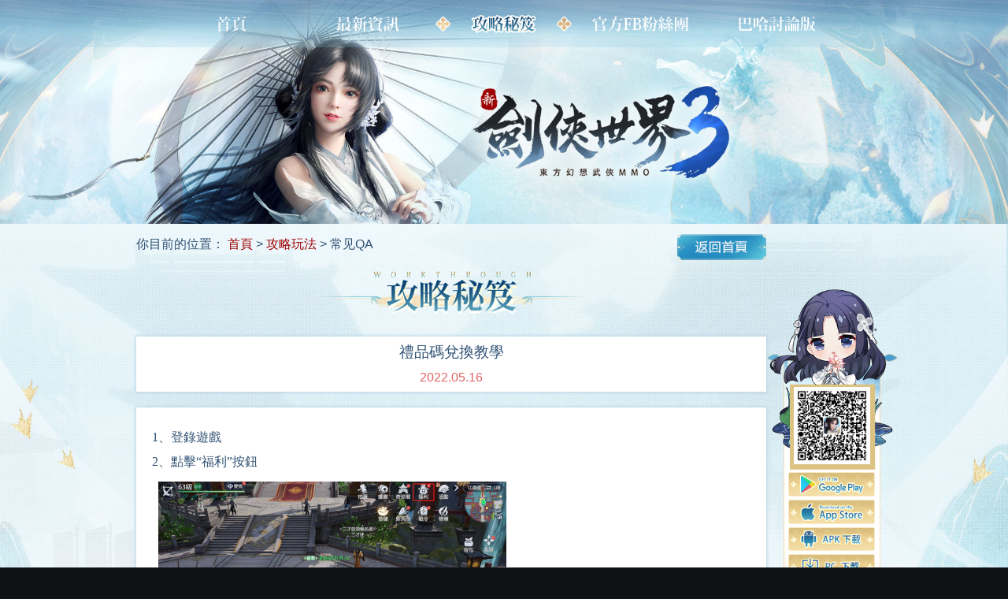

--- FILE ---
content_type: text/html
request_url: https://world3.movergames.com/page/new_49487.html?index=3&type=strategy
body_size: 4113
content:
<!doctype html>

<html>

<head>
  <meta http-equiv=Content-Type content="text/html;charset=utf-8">
  <meta name="viewport"
    content="width=device-width,initial-scale=1,maximum-scale=1,minimum-scale=1,user-scalable=no,viewport-fit=cover" />
  <meta content="telephone=no" name="format-detection" />
  <meta http-equiv="X-UA-Compatible" content="IE=9; IE=EDGE">
          <title>《新劍俠世界3》官方網站丨東方幻想武俠MMO</title>
          <meta name="Description"
            content="劍俠情緣25周年最強大作，楊謹華代言，東方幻想武俠MMO《新劍俠世界3》火熱上線！遊戲繼承宋金大戰、白虎堂等經典玩法，五大門派自由選擇，次世代3D引擎技術，擬真捏臉和時裝定義新自我，創新御鵰輕功，24小時晴雨雪風和晝夜，打造經典劍俠江湖沉澱式鉅作！" />
          <meta name="Keywords" content="MMO；RPG；劍俠；劍俠世界3；劍俠世界；新劍俠世界3；武俠；劍俠情緣；東方；幻想；楊謹華；夢幻新誅仙；秘境傳說；蟻族奇兵；放肆武林；永夜星神；雲山之約；絕世仙王；斗羅大陸：武魂覺醒；斗羅大陸；劍訣天下；極無雙；極無雙2；聖鑰" />
  <link rel="shortcut icon" href="https://restn-download.movergames.com/res_tn/activity/twjxsj/gw/images/favicon.ico"
    type="image/x-icon">
  <link href="https://restn-download.movergames.com/res_tn/activity/twjxsj/gw/css/public.css" rel="stylesheet"
    type="text/css" />
  <link href="https://restn-download.movergames.com/res_tn/activity/twjxsj/gw/css/style.css" rel="stylesheet"
    type="text/css" />
  <script type="text/javascript" src="https://restn-download.movergames.com/res_tn/util/jquery/jquery.min.js"></script>
  <script type="text/javascript"
    src=" https://restn-download.movergames.com/res_tn/util/jquery/jquery.bpopup.js"></script>
  <script type="text/javascript"
    src="https://restn-download.movergames.com/res_tn/activity/twjxsj/gw/js/top.js"></script>
  <script type="text/javascript"
    src="https://restn-download.movergames.com/res_tn/activity/twjxsj/gw/js/tab.js"></script>
  <script type="text/javascript"
    src="https://restn-download.movergames.com/res_tn/activity/twjxsj/gw/js/adaptation.js"></script>
  <script type="text/javascript"
    src="https://restn-download.movergames.com/res_tn/util/activity/deviceInfo.js"></script>

  <script type="module" crossorigin src="https://restn-download.movergames.com/res_tn/activity/twjxsj/gw/pc/assets/detail.3a76b067.js"></script>
  <link rel="modulepreload" href="https://restn-download.movergames.com/res_tn/activity/twjxsj/gw/pc/assets/index.afd5cb5e.js">
  <script type="module">var __vite_is_dynamic_import_support=false;</script>
  <script type="module">try{import("_").catch(()=>1);}catch(e){}window.__vite_is_dynamic_import_support=true;</script>
  <script type="module">!function(){if(window.__vite_is_dynamic_import_support)return;console.warn("vite: loading legacy build because dynamic import is unsupported, syntax error above should be ignored");var e=document.getElementById("vite-legacy-polyfill"),n=document.createElement("script");n.src=e.src,n.onload=function(){System.import(document.getElementById('vite-legacy-entry').getAttribute('data-src'))},document.body.appendChild(n)}();</script>
  <!-- 版头背景图 -->
          <style>
              .container {
                background-image: url("https://image-download.vsplay.com/activityesa/M00/0F/06/CgEPemKBxWGANjPwAAV3ErFe1i4980.jpg");
              }
          </style>
            <style>
            @media (max-width: 750px) {
                .container {
                  background-image: url("https://image-download.vsplay.com/activity01/M00/0F/1D/CgEPemKBxVSAdHXEAAIYuXgbw2g779.jpg");
                }
            }
            </style>
</head>

<body>
  <div class="main">
    <div class="header">
      <div class="wrap">
        <div class="nav">
          <a class="btn-web" href="../index.html"></a>
              <a class="btn-info" href="../news.html"></a>
              <a class="btn-strategy on3" href="../strategy.html"> </a>
          <a class="btn-fb-top" href="https://e.movergames.com/8bi2Y"
            target="_blank"></a>
          <a class="btn-bh"></a> </div>
      </div>
    </div>
    <div class="mb-nav-top">
      <div class="mb-nav">
        <div class="mask"></div>
        <div class="wrap">
          <div class="nav-list">
          <a class="mb-btn-download"></a>
          <a class="mb-btn-info" href="../news.html"></a>
          <a class="mb-btn-strategy" href="../strategy.html"></a>
          <a class="btn-top-fb" href="https://www.facebook.com/world3.mover" target="_blank"></a>
          <a class="btn-top-bh" href="#" target="_blank"></a> </div>
        </div>
      </div>
      <div class="mb-header">
        <div class="wrap">
          <div class="header-nav">
            <a class="game-icon" href="../index.html"></a>
            <div class="game-tit">
              <p class="c1">新劍俠世界3</p>
              <p>我的劍，我的世界</p>
            </div>
            <a class="btn-menu"> <span class="change"> <i></i> <i></i> <i></i> </span> </a> <a class="download"></a>
          </div>
        </div>
      </div>
    </div>
    <div class="container">
      <div class="wrap">
        <div class="subject">
          <div class="left-side">
            <div class="position">你目前的位置：
              <a href="../index.html">首頁</a> >
                  <a href="../strategy.html">攻略玩法</a> > 常见QA
            </div>
            <a class="btn-back" href="../index.html"></a>
              <div class="tit strategy-tit"> </div>
            <div class="info-box">
              <div class="details">
                <h3>
                  <span class="h3-tit">禮品碼兌換教學</span>
                  <span class="date">2022.05.16</span>
                </h3>
                <div class="detail-div">
                  <p><font size="3"><span style="font-family: 宋体;">1、登錄遊戲</span><span style="font-family: 宋体;"></span></font></p><p><font size="3"><span style="font-family: 宋体;">2、點擊“</span><span style="font-family: 宋体;">福利</span><span style="font-family: 宋体;">”按鈕</span><span style="font-family: 宋体;"></span></font></p><img src="https://image-download.vsplay.com/activity01/M00/10/00/CgEPemKCBnyACJegAAcjjn2ZJwk592.png" style="max-width:100%;" contenteditable="false"/><p><!--[if--><font size="3"><span style="font-family: 宋体;">3、</span><!--[endif]--><span style="font-family: 宋体;">點擊“</span><span style="font-family: 宋体;">其他福利</span><span style="font-family: 宋体;">”</span><span style="font-family: 宋体;">-</span><span style="font-family: 宋体;">“</span><span style="font-family: 宋体;">禮品碼</span><span style="font-family: 宋体;">”</span><span style="font-family: 宋体;"></span></font></p><img src="https://image-download.vsplay.com/activity01/M00/10/00/CgEPemKCBoSAGAAtAAdNNmH09KY875.png" style="max-width:100%;" contenteditable="false"/><font size="3"><br/></font><img src="https://image-download.vsplay.com/activityesa/M00/0F/07/CgEPemKCBoeANhRIAAeJv1tVvYM631.png" style="max-width:100%;" contenteditable="false"/><p><font size="3"><span style="font-family: 宋体;">4、輸入禮品碼即可兌換</span><span style="font-family: 宋体;"></span></font></p><p><font size="3"><span style="font-family: 宋体;">-------------------------------------------</span><span style="font-family: 宋体;"></span></font></p><p><font size="3"><span style="font-family: 宋体;">更多遊戲詳情，可至以下官方管道瞭解：</span><span style="font-family: 宋体;"></span></font></p><p><font size="3"><span style="font-family: 宋体;">《</span><span style="font-family: 宋体;">新劍俠世界3</span><span style="font-family: 宋体;">》官方臉書：https://www.facebook.com/world3.mover</span><span style="font-family: 宋体;"></span></font></p><p><font size="3"><span style="font-family: 宋体;"></span></font></p><p><p><font size="3"><span style="font-family: 宋体;"></span></font></p></p><p><font size="3"><span style="font-family: 宋体;"><font>——《</font></span><span style="font-family: 宋体;"><font>新劍俠世界</font><font>3</font></span><span style="font-family: 宋体;"><font>》營運團隊</font></span><span style="font-family: 宋体;"><font style="">敬上</font></span></font><span style="mso-spacerun:'yes';font-family:宋体;mso-ascii-font-family:Calibri;
mso-hansi-font-family:Calibri;mso-bidi-font-family:'Times New Roman';font-size:10.5000pt;
mso-font-kerning:1.0000pt;"></span></p>
                </div>
                <div class="piece">
                  <a class="btn-index" title="返回列表" href="../news.html">返回列表</a>
                      <a class="btn-next" href="./new_49486.html" title="下一篇">下一篇</a>
                </div>
              </div>
            </div>
          </div>
          <div class="right-side-box">
            <div class="h-top"></div>
            <div class="right-side-main">
              <div class="right-side">
                <div class="side-box">
                  <div class="code"><img src="https://restn-download.movergames.com/res_tn/activity/twjxsj/gw/images/code.png" alt="" /></div>
                  <div class="download-store"> <a class="btn-gp" href="https://e.movergames.com/Tac3a"
                      target="_blank"></a><a class="btn-ios" href="https://e.movergames.com/2Pv3p" target="_blank"></a>
                    <a class="btn-apk"></a> <a class="btn-simulator"></a><a class="btn-top" title="TOP"> </a></div>
                </div>
              </div>
            </div>
          </div>
        </div>
      </div>
    </div>
    <div class="footer-pc">
      <div class="foot">
        <div class="foot-logo"> <a title="關於Mover" href="https://www.movergames.com/" target="_blank"><img
              src="https://restn-download.movergames.com/res_tn/activity/twjsm/gw/images/mover_logo.png"
              class="mover-logo" alt="" /></a> </div>
        <div class="foot-info">
          <div class="foot-nav"> <a title="關於Mover" href="https://www.movergames.com/index/about"
              target="_blank">關於Mover</a> | <a title="聯繫我們" href="https://www.movergames.com/index/contact"
              target="_blank">聯繫我們</a> | <a title="服務條款" href="https://www.movergames.com/index/service"
              target="_blank">服務條款</a> | <a title="隱私政策" href="https://www.movergames.com/index/privacy"
              target="_blank">隱私政策</a></div>
          <div class="foot-service">Email：cs@movergames.com </div>
          <p>魔塊遊戲有限公司 Mover Games Limited All Rights Reserved </p>
        </div>
        <div class="lower">
          <div class="rig-class"> <img
              src="https://restn-download.movergames.com/res_tn/activity/twjsm/gw/images/class.jpg" class="class"
              align="left" />
            <div class="rig-5">
              <p>■本遊戲內容涉及性、暴力、遊戲角色穿著凸顯性特徵之服飾，依遊戲軟體分級管理辦法分類為輔15級，15歲以上之人始得使用</p>
              <p>■本遊戲為免費使用，遊戲內另提供購買虛擬遊戲幣、物品等付費服務</p>
              <p>■長時間進行遊戲，請注意使用時間，避免沉迷於遊戲</p>
            </div>
          </div>
        </div>
      </div>
    </div>
    <div class="footer-mb">
      <img src="https://restn-download.movergames.com/res_tn/activity/twjsm/gw/images/mover_logo.png" class="mover-logo"
        alt="" /> <img src="https://restn-download.movergames.com/res_tn/activity/twjsm/gw/images/class.jpg"
        class="class" />
      <div class="foot-service-mb">Email：cs@movergames.com </div>
      <p>Mover Games Limited All Rights Reserved </p>
      <div class="foot-service-rule">
        <p>■本遊戲內容涉及性、暴力、遊戲角色穿著凸顯性特徵之服飾，依遊戲軟體分級管理辦法分類為輔15級，15歲以上之人始得使用</p>
        <p>■本遊戲為免費使用，遊戲內另提供購買虛擬遊戲幣、物品等付費服務</p>
        <p>■長時間進行遊戲，請注意使用時間，避免沉迷於遊戲</p>
      </div>
    </div>
    <div id="pop-div1" class="pop"><a class="close b-close"></a>
      <div class="pop-cont1">
        <p>敬請期待</p>
        <a class="btn-confirm b-close">確認</a>
      </div>
    </div>
  </div>

  
  
  <script nomodule>!function(){var e=document,t=e.createElement("script");if(!("noModule"in t)&&"onbeforeload"in t){var n=!1;e.addEventListener("beforeload",(function(e){if(e.target===t)n=!0;else if(!e.target.hasAttribute("nomodule")||!n)return;e.preventDefault()}),!0),t.type="module",t.src=".",e.head.appendChild(t),t.remove()}}();</script>
  <script nomodule id="vite-legacy-polyfill" src="https://restn-download.movergames.com/res_tn/activity/twjxsj/gw/pc/assets/polyfills-legacy.9a93acc8.js"></script>
  <script nomodule id="vite-legacy-entry" data-src="https://restn-download.movergames.com/res_tn/activity/twjxsj/gw/pc/assets/detail-legacy.de7d3b32.js">System.import(document.getElementById('vite-legacy-entry').getAttribute('data-src'))</script>

</body>

</html>


--- FILE ---
content_type: text/css
request_url: https://restn-download.movergames.com/res_tn/activity/twjxsj/gw/css/public.css
body_size: 2285
content:
@charset "utf-8";
	/* CSS by Brian*/
	
* {
	margin: 0;
	padding: 0;
}
li {
	list-style: none;
}
.both {
	clear: both;
}
table {
	border-collapse: collapse;
	border-spacing: 0;
}
img {
	border: 0;
}
a {
	text-decoration: none;
	cursor: pointer;
}
html {
	font-family: "microsoft Yahei", "SimHei", "Heiti TC", "Microsoft JhengHei", sans-serif;
}
select, input, textarea {
	font-family: "microsoft Yahei", "SimHei", "Heiti TC", "Microsoft JhengHei", sans-serif;
}
body {
	font-family: "microsoft Yahei", "SimHei", "Heiti TC", "Microsoft JhengHei", sans-serif;
	font-size: 16px;
	-webkit-text-size-adjust: none;
	background: #101115;
	color: #fff;
}
body a {
	-webkit-transition: all .3s;
	transition: all .3s;
}
.main {
	position: relative;
	margin: 0 auto;
	overflow: hidden;
	max-width: 1920px;
	min-width: 320px;
}
.mb-nav-top {
	display:none;
}
.header {
	position: absolute;
	left: 0;
	top: 0;
	z-index: 10;
	width: 100%;
	height: 0.9rem;
	background: url(../images/top_nav.png) no-repeat center top;
	background-size:19.2rem 0.9rem;
}
.wrap {
	position: relative;
	margin: 0 auto;
	width: 15rem;
}
.nav {
	float: left;
	margin-left:1rem;
	display:inline;
	position: relative;
	width: 13rem;
	height: 0.9rem;
}
.nav a {
	float: left;
	width: 2.6rem;
	height: 0.9rem;
}
.btn-web {
	background: url(../images/btn_web.png) no-repeat;
	background-size:2.6rem 0.9rem;
}
.btn-info {
	background: url(../images/btn_info.png) no-repeat;
	background-size:2.6rem 0.9rem;
}
.btn-strategy {
	background: url(../images/btn_strategy.png) no-repeat;
	background-size:2.6rem 0.9rem;
}
.btn-fb-top {
	background: url(../images/btn_fb_top.png) no-repeat;
	background-size:2.6rem 0.9rem;
}
.btn-bh {
	background: url(../images/btn_bh.png) no-repeat;
	background-size:2.6rem 0.9rem;
}
.btn-web:hover, .on1 {
	background: url(../images/btn_web_h.png) no-repeat;
	background-size:2.6rem 0.9rem;
}
.btn-info:hover, .on2 {
	background: url(../images/btn_info_h.png) no-repeat;
	background-size:2.6rem 0.9rem;
}
.btn-strategy:hover, .on3 {
	background: url(../images/btn_strategy_h.png) no-repeat;
	background-size:2.6rem 0.9rem;
}
.btn-fb-top:hover {
	background: url(../images/btn_fb_top_h.png) no-repeat;
	background-size:2.6rem 0.9rem;
}
.btn-bh:hover {
	background: url(../images/btn_bh_h.png) no-repeat;
	background-size:2.6rem 0.9rem;
}
.pop-video {
	display: none;
	position: relative;
	width: 11rem;
	background: #fffdf7;
}
.close-video {
	position: absolute;
	left: 5.2rem;
	bottom: -0.7rem;
	width: 0.6rem;
	height: 0.6rem;
	background: url(../images/close.png) no-repeat;
	background-size:0.6rem 0.6rem;
	webkit-transition: -webkit-transform 0.4s ease-out;
	-moz-transition: -moz-transform 0.4s ease-out;
	transition: transform 0.4s ease-out;
}
.close-video:hover {
	-webkit-transform: rotate(180deg);
	-moz-transform: rotate(180deg);
	transform: rotate(180deg);
}
.video-play, .video-main {
	float: left;
	margin: 0.1rem;
	display: inline;
	width: 10.8rem;
	height: 6rem;
}
.pop-video iframe {
	width: 100%;
	height: 100%;
}
.pop {
	position: relative;
	display: none;
	border-radius: 0.06rem;
	width: 6rem;
	background: #29313f;
}
.close {
	position: absolute;
	right: 0;
	top: 0;
	z-index: 2;
	width: 0.5rem;
	height: 0.5rem;
	background: url(../images/btn_close.png) no-repeat;
	background-size:0.5rem 0.5rem;
}
.pop-cont1 {
	margin: 0 auto;
	position: relative;
	width: 94%;
	text-align: center;
	margin-top: 1rem;
	margin-bottom: 1rem;
	font-size: 0.26rem;
	color: #fff;
}
.pop-cont1 p {
	line-height: 0.4rem;
}
.btn-confirm {
	margin: 0 auto;
	margin-top: 0.2rem;
	display: block;
	border: 1px solid #fff;
	border-radius: 0.1rem;
	width: 1.6rem;
	height: 0.6rem;
	line-height: 0.6rem;
	text-align: center;
	background: #388ab2;
	color: #fff;
}
/* 版權*/
.footer-pc {
	float: left;
	position: relative;
	padding-bottom: 20px;
	overflow: hidden;
	z-index: 99;
	width: 100%;
	background: #383838;
	color: #fff;
}
.foot {
	position: relative;
	margin: 0 auto;
	overflow: hidden;
	width: 1400px;
	font-size: 14px;
}
.foot-logo {
	float: left;
	margin-top: 35px;
	margin-left: 6px;
	padding-right: 25px;
	display: inline;
	border-right: 1px solid #545454;
	width: 247px;
	height: 72px;
}
.foot-info {
	float: left;
	margin-top: 25px;
	padding-bottom: 5px;
	margin-left: 30px;
	display: inline;
	text-align: center;
	width: 400px;
}
.foot-nav a {
	padding-left: 10px;
	padding-right: 10px;
	color: #fff;
}
.foot-nav a:hover {
	color: #f7b232
}
.foot-info p {
	font-size: 12px;
	clear: both;
	color: #a9a9a9;
}
.foot-service {
	float: left;
	margin-bottom: 10px;
	margin-top: 10px;
	border: 2px solid #707070;
	display: inline;
	width: 390px;
	line-height: 30px;
	text-align: center;
	font-size: 14px;
	color: #fff;
}
.foot-service img {
	margin-right: 5px;
	margin-top: -2px;
	vertical-align: middle;
}
.lower {
	position: relative;
	margin-left: 20px;
	border-left: 1px solid #545454;
	padding-left: 20px;
	float: left;
	margin-top: 35px;
	display: inline;
	font-size: 12px;
	width: 630px;
	height: 72px;
	color: #fff;
}
.rig-cr p {
	line-height: 20px;
}
.rig-class {
	float: left;
}
.rig-class img {
	margin-right: 5px;
}
.class {
	width: 62px;
}
.footer-mb {
	display: none;
}
.footer-mb {
	overflow: hidden;
	padding: 20px 0 20px 0;
	float: left;
	width: 100%;
	text-align: center;
	background: #383838;
	color: #676768;
}
.footer-mb p {
	font-size: 12px;
}
.foot-service-mb {
	margin: 0 auto;
	overflow: hidden;
	margin-top: 10px;
	margin-bottom: 10px;
	border: 2px solid #707070;
	width: 390px;
	line-height: 30px;
	font-size: 14px;
	text-align: center;
	color: #fff;
}
.foot-service-mb img {
	margin-right: 5px;
	margin-top: -2px;
	width: 20px;
	vertical-align: middle;
}
.foot-service-mb .img {
	display: block;
	width: 100%;
}
.footer-mb .mover-logo {
	float: none;
	border-right: 1px solid #545454;
	padding-right: 20px;
	height: 50px;
}
.footer-mb .class {
	padding-left: 20px;
	width: 50px;
}
.foot-service-rule {
	margin: 0 auto;
	overflow: hidden;
	margin-top: 10px;
	margin-bottom: 10px;
	width: 400px;
	font-size: 14px;
	text-align: left;
	color: #fff;
}
@media (max-width:1400px) {
.footer-pc {
	display: none;
}
.footer-mb {
	display: block;
}
}
@media (max-width:750px) {
.wrap {
	width: 7.5rem;
}
.header {
	display:none;
}
.mb-nav-top {
	display: block;
}
.mb-header {
	position: fixed;
	top: 0;
	right: 0;
	z-index: 999;
	width: 100%;
	height: 1rem;
	background: url(../images/mb_header.png) no-repeat center top;
	background-size:7.5rem 1rem;
}
.header-nav {
	height: 1rem;
}
.game-icon {
	float: left;
	margin-left: 0.11rem;
	margin-top: 0.11rem;
	display: inline;
	width: 0.78rem;
	height: 0.78rem;
	background: url(../images/game_icon.png) no-repeat;
	background-size:0.78rem 0.78rem;
}
.game-tit {
	float: left;
	margin-top: 0.2rem;
	margin-left: 0.1rem;
	display: inline;
	width: 40%;
	font-size: 0.2rem;
	color: #fff;
}
.c1 {
	font-weight:bold;
	font-size: 0.26rem;
	color:#fff;
}
.game-tit p {
	overflow: hidden;
	text-overflow: ellipsis;
	white-space: nowrap;
	line-height: 0.32rem;
}
.download {
	float: right;
	margin-top: 0.1rem;
	width: 2.45rem;
	height: 0.8rem;
	background: url(../images/download.png) no-repeat;
	background-size:2.45rem 0.8rem;
}
.btn-menu {
	float: right;
	width: 1rem;
	height: 1rem;
}
.change {
	margin: 0 auto;
	margin-top: 0.2rem;
	width: 0.54rem;
	height: 0.5rem;
	display: box;
	display: -webkit-box;
	display: -moz-box;
	display: -ms-flexbox;
	display: -webkit-flex;
	display: flex;
	-webkit-box-orient: vertical;
	-webkit-box-direction: normal;
	-webkit-flex-direction: column;
	flex-direction: column;
	justify-content: space-between;
	-webkit-box-pack: justify;
	-moz-box-pack: justify;
	box-pack: justify;
}
.btn-menu i {
	background: #fff;
	width: 0.54rem;
	height: 0.07rem;
	-webkit-transition: all .2s ease-in-out;
	-moz-transition: all .2s ease-in-out;
	-ms-transition: all .2s ease-in-out;
	transition: all .2s ease-in-out
}
.active i:nth-of-type(1) {
	-webkit-transform: rotate(45deg) translate(0.18rem, 0.18rem);
	-moz-transform: rotate(45deg) translate(0.18rem, 0.18rem);
	-ms-transform: rotate(45deg) translate(0.18rem, 0.18rem);
	transform: rotate(45deg) translate(0.18rem, 0.18rem)
}
.active i:nth-of-type(2) {
	display: none
}
.active i:nth-of-type(3) {
	-webkit-transform: rotate(-45deg) translate(0.12rem, -0.12rem);
	-moz-transform: rotate(-45deg) translate(0.12rem, -0.12rem);
	-ms-transform: rotate(-45deg) translate(0.12rem, -0.12rem);
	transform: rotate(-45deg) translate(0.12rem, -0.12rem)
}
.mb-nav {
	display: none;
	position: fixed;
	top: 1rem;
	bottom: 0;
	left: 0;
	right: 0;
	z-index: 98;
	width: 100%;
}
.mask {
	position: absolute;
	top: 0;
	bottom: 0;
	left: 0;
	right: 0;
	width: 100%;
	background: #000;
	filter: alpha(opacity=0.7);
	-moz-opacity: 0.7;
	-khtml-opacity: 0.7;
	opacity: 0.7;
}
.mb-nav .nav-list {
	margin: 0 auto;
	margin-top: 0.4rem;
	width: 5.4rem;
}
.mb-nav .nav-list a {
	float: left;
	margin-top:0.1rem;
	margin-bottom: 0.2rem;
	width: 5.4rem;
	height: 0.8rem;
}
.mb-btn-download {
	background: url(../images/mb_btn_download.png) no-repeat;
	background-size:5.4rem 0.8rem;
}
.mb-btn-info {
	background: url(../images/mb_btn_info.png) no-repeat;
	background-size:5.4rem 0.8rem;
}
.mb-btn-strategy {
	background: url(../images/mb_btn_strategy.png) no-repeat;
	background-size:5.4rem 0.8rem;
}
.btn-top-fb {
	background: url(../images/btn_top_fb.png) no-repeat;
	background-size:5.4rem 0.8rem;
}
.btn-top-bh {
	background: url(../images/btn_top_bh.png) no-repeat;
	background-size:5.4rem 0.8rem;
}
.footer-mb {
	margin: 0 auto;
	position: relative;
	display: block;
	overflow: hidden;
	padding: 0.2rem 0 0.2rem 0;
	width: 100%;
	text-align: center;
	background: #383838;
	color: #676768;
}
.footer-mb p {
	font-size: 12px;
}
.foot-service-mb {
	margin: 0 auto;
	overflow: hidden;
	margin-top: 0.1rem;
	margin-bottom: 0.1rem;
	border: 0.02rem solid #707070;
	width: 3.9rem;
	line-height: 0.3rem;
	font-size: 0.14rem;
	text-align: center;
	color: #fff;
}
.foot-service-mb img {
	margin-right: 0.05rem;
	margin-top: -0.02rem;
	width: 0.2rem;
	vertical-align: middle;
}
.img {
	display: block;
	width: 100%;
}
.mover-logo {
	float: none;
	border-right: 1px solid #545454;
	padding-right: 0.2rem;
	height: 0.5rem;
}
.class {
	padding-left: 0.2rem;
	width: 0.5rem;
}
.foot-service-rule {
	margin: 0 auto;
	overflow: hidden;
	margin-top: .1rem;
	margin-bottom: .1rem;
	width: 5rem;
	font-size: .14rem;
	text-align: left;
	color: #fff;
}
.pop-video {
	width: 7.2rem;
}
.close-video {
	left: 3.3rem;
}
.video-play, .video-main {
	margin: 0.1rem;
	width: 7rem;
	height: 6rem;
}
}


--- FILE ---
content_type: text/css
request_url: https://restn-download.movergames.com/res_tn/activity/twjxsj/gw/css/style.css
body_size: 1971
content:
.container {
	margin: 0 auto;
	overflow: hidden;
	background:#fff url(../images/bg.jpg) no-repeat center top;
	background-size:19.2rem 16.62rem;
}
.subject {
	float: left;
	position: relative;
	display:inline;
	margin-bottom: 0.5rem;
	display: inline;
	width: 15rem;
}
.left-side {
	float: left;
	margin-left:0.5rem;
	margin-top: 4.3rem;
	display:inline;
	position: relative;
	width: 12rem;
}
.position {
	float: left;
	margin-top:0.2rem;
	font-size: 0.24rem;
	color: #305173;
}
.position a {
	color: #9d0000;
}
.btn-back {
	position: absolute;
	right: 0;
	top: 0.15rem;
	width: 1.7rem;
	height: 0.5rem;
	background: url(../images/btn_back.png) no-repeat;
	background-size:1.7rem 0.5rem;
}
.tit {
	margin: 0 auto;
	margin-top: 0.8rem;
	display: block;
	width: 5.32rem;
	height: 0.91rem;
}
.news-tit {
	background: url(../images/tit1.png) no-repeat;
	background-size:5.32rem 0.91rem;
}
.strategy-tit {
	background: url(../images/tit2.png) no-repeat;
	background-size:5.32rem 0.91rem;
}
.tab-news {
	margin: 0 auto;
	margin-top: 0.3rem;
	overflow:hidden;
	display: block;
	width: 7.4rem;
}
.strategy-news {
	margin: 0 auto;
	margin-top: 0.3rem;
	overflow:hidden;
	display: block;
	width: 9.5rem;
}
.tab-news .tab li {
	float: left;
	margin-left: 0.4rem;
	width: 1.94rem;
	height:0.71rem;
}
.tab-news .tab li a {
	float: left;
	width: 1.94rem;
	height:0.71rem;
}
.tab-news .btn-n1 {
	background: url(../images/btn_n1.png) no-repeat;
	background-size:1.94rem 0.71rem;
}
.tab-news .btn-n2 {
	background: url(../images/btn_n2.png) no-repeat;
	background-size:1.94rem 0.71rem;
}
.tab-news .btn-n3 {
	background: url(../images/btn_n3.png) no-repeat;
	background-size:1.94rem 0.71rem;
}
.tab-news .current .btn-n1 {
	background: url(../images/btn_n1_h.png) no-repeat;
	background-size:1.94rem 0.71rem;
}
.tab-news .current .btn-n2 {
	background: url(../images/btn_n2_h.png) no-repeat;
	background-size:1.94rem 0.71rem;
}
.tab-news .current .btn-n3 {
	background: url(../images/btn_n3_h.png) no-repeat;
	background-size:1.94rem 0.71rem;
}
.strategy-news .tab li {
	float: left;
	margin-left: 0.4rem;
	width: 1.94rem;
	height:0.71rem;
}
.strategy-news .tab li a {
	float: left;
	width: 1.94rem;
	height:0.71rem;
}
.strategy-news .btn-t1 {
	background: url(../images/t1.png) no-repeat;
	background-size:1.94rem 0.71rem;
}
.strategy-news .btn-t2 {
	background: url(../images/t2.png) no-repeat;
	background-size:1.94rem 0.71rem;
}
.strategy-news .btn-t3 {
	background: url(../images/t3.png) no-repeat;
	background-size:1.94rem 0.71rem;
}
.strategy-news .btn-t4 {
	background: url(../images/t4.png) no-repeat;
	background-size:1.94rem 0.71rem;
}
.strategy-news .tab .current .btn-t1 {
	background: url(../images/t1_h.png) no-repeat;
	background-size:1.94rem 0.71rem;
}
.strategy-news .tab .current .btn-t2 {
	background: url(../images/t2_h.png) no-repeat;
	background-size:1.94rem 0.71rem;
}
.strategy-news .tab .current .btn-t3 {
	background: url(../images/t3_h.png) no-repeat;
	background-size:1.94rem 0.71rem;
}
.strategy-news .tab .current .btn-t4 {
	background: url(../images/t4_h.png) no-repeat;
	background-size:1.94rem 0.71rem;
}
.details-info {
	float: left;
	margin-top: 0.3rem;
	width: 100%;
	height: auto !important;
	height: 6rem;
	min-height: 6rem;
}
.details-info>div {
	display: none;
	width: 100%;
}
.details-info .content-show {
	display: block;
}
.news-list {
	margin: 0 auto;
	padding-bottom:0.1rem;
	display: block;
	overflow: hidden;
	width: 12rem;
}
.news-list li {
	float: left;
	margin-top:0.2rem;
	position: relative;
	width:12rem;
	height: 1rem;
	line-height: 1rem;
	box-shadow:0 0 0.06rem 0.02rem #d1e3ef;
	background:#fff;
}
.news-list li a {
	overflow: hidden;
	padding-left: 1.8rem;
	padding-right: 2.2rem;
	display: inline-block;
	width: 8rem;
	height: 1rem;
	font-size: 0.24rem;
	text-overflow: ellipsis;
	white-space: nowrap;
	color: #002447;
}
.time {
	position: absolute;
	top: 0;
	right:0.2rem;
	font-size: 0.24rem;
	line-height: 1rem;
	color: #305173;
}
.dot {
	position: absolute;
	top: 0.25rem;
	left: 0.2rem;
	width: 1.4rem;
	height: 0.5rem;
	line-height: 0.5rem;
	font-size: 0.24rem;
	text-align: center;
	background: #dcc182;
	color: #fff;
}
.news-list li:hover a {
	color: #bb3434;
}
.news-list li:hover .time {
	color: #bb3434;
}
.page {
	margin: 0 auto;
	margin-top: 0.3rem;
	padding-bottom: 0.3rem;
	display: block;
	width: 100%;
	text-align: center;
	color: #94b9c7;
}
.page button {
	margin: 0 0.1rem;
	display: inline-block;
	min-width: 0.4rem;
	border: none;
	height: 0.4rem;
	cursor: pointer;
	line-height: 0.4rem;
	text-align: center;
	-webkit-appearance: none;
	-moz-appearance: none;
	appearance: none;
	font-size: 0.22rem;
	outline: none;
	background:#fff;
	color: #94b9c7;
}
#firstPage, #lastPage, #nextPage, #prePage {
	width: 1.2rem;
	background: #94b9c7;
	color: #fff;
}
#nextPage, #prePage {
	width: 1.2rem;
}
.page .current {
	background: #94b9c7;
	color: #fff;
}
.page button:disabled {
	opacity: 0.5;
	cursor: no-drop;
}
.right-side-box {
	float: right;
	position: relative;
	width: 2.5rem;
}
.h-top {
	height: 5.5rem;
}
.right-side-main {
	float: left;
	position: relative;
	width: 2.5rem;
}
.right-side {
	position: absolute;
	right: 0;
	top: 0;
	z-index: 2;
	width: 2.5rem;
	height: 6.72rem;
}
.side-box {
	float: left;
	width: 2.5rem;
	height: 6.72rem;
	background: url(../images/side_nav_box.png) no-repeat;
	background-size:2.5rem 6.72rem;
}
.code {
	float: left;
	margin-left: 0.52rem;
	margin-top: 1.87rem;
	display: inline;
	width: 1.46rem;
	height: 1.46rem;
}
.code img {
	width: 1.46rem;
	height: 1.46rem;
}
.download-store {
	float: left;
	margin-top: 0.1rem;
	margin-left: 0.42rem;
	display: inline;
	width: 1.65rem;
}
.download-store a {
	float: left;
	margin-top: 0.06rem;
	width: 1.65rem;
	height: 0.46rem;
}
.btn-gp {
	background: url(../images/btn_nav_gp.png) no-repeat;
	background-size:1.65rem 0.46rem;
}
.btn-ios {
	background: url(../images/btn_nav_ios.png) no-repeat;
	background-size:1.65rem 0.46rem;
}
.btn-apk {
	background: url(../images/btn_nav_apk.png) no-repeat;
	background-size:1.65rem 0.46rem;
}
.btn-simulator {
	background: url(../images/btn_nav_simulator.png) no-repeat;
	background-size:1.65rem 0.46rem;
}
.btn-top {
	background: url(../images/btn_top.png) no-repeat;
	height: 0.4rem;
	background-size: 1.65rem 0.4rem;
}
.fixedcur {
	position: fixed;
	top: 0;
}
.details {
	margin: 0 auto;
	margin-top: 0.1rem;
	display: block;
	width: 12rem;
	height: auto !important;
	height: 8rem;
	min-height: 8rem;
	color: #5a5a82;
}
.details h3 {
	float: left;
	padding: 0.1rem 0.3rem 0.1rem 0.3rem;
	margin-top: 0.3rem;
	position: relative;
	width: 11.4rem;
	line-height: 0.4rem;
	font-weight: normal;
	text-align: center;
	background: #fff;
	box-shadow:0 0 0.06rem 0.02rem #bad4e5;
	color: #305173;
}
.h3-tit {
	float: left;
	width: 100%;
	font-size: 0.28rem;
}
.date {
	float:left;
	margin-top: 0.1rem;
	line-height: 0.36rem;
	width:100%;
	font-size: 0.24rem;
	font-weight: normal;
	text-align:center;
	color: #e26565;
}
.detail-div {
	float: left;
	margin-top: 0.3rem;
	padding: 0.3rem;
	width: 11.4rem;
	line-height: 28px;
	font-size: 14px;
	background: #fff;
	box-shadow:0 0 0.06rem 0.02rem #bad4e5;
	color: #305173;
}
.detail-div p {
	margin: 0.05rem 0;
	word-wrap: break-word;
	word-break: normal;
	color: #305173;
}
.detail-div a {
	color: #e26565;
}
.detail-div img {
	padding: 1%;
	max-width: 98%;
}
.piece {
	float: left;
	margin-bottom: 0.5rem;
	margin-top: 0.2rem;
	width: 100%;
	text-align: center;
}
.piece a {
	cursor: pointer;
	margin: 0.1rem 0.1rem 0.1rem 0.1rem;
	display: inline-block;
	width: 1.6rem;
	height: 0.6rem;
	line-height:0.6rem;
	font-size: 0.22rem;
	text-align: center;
	background: #ddc17f;
	color: #fff;
}
.piece .btn-index {
	width: 2rem;
	background: #679db0;
	color: #fff;
}
@media (max-width:750px) {
.container {
	background:#ecfafb url(../images/mb_bg.jpg) no-repeat center top;
	background-size: 7.5rem 17.53rem;
}
.subject {
	margin-bottom: 0.5rem;
	margin-left:0;
	width: 7.5rem;
}
.left-side {
	margin-left:0.05rem;
	display:inline;
	padding:0.1rem;
	margin-top: 4.7rem;
	width: 7.2rem;
}
.position {
	margin-top:0.1rem;
	margin-left: 0.1rem;
}
.btn-back {
	top:0.15rem;
	right:0.2rem;
}
.tit {
	width: 4.5rem;
	height: 0.8rem;
}
.news-tit {
	background: url(../images/mb_tit1.png) no-repeat;
	background-size: 4.5rem 0.8rem;
}
.strategy-tit {
	background: url(../images/mb_tit2.png) no-repeat;
	background-size: 4.5rem 0.8rem;
}
.tab-news {
	margin-top: 0.3rem;
	width:6rem;
}
.tab-news .tab li {
	margin-left: 0.22rem;
	width: 1.7rem;
	height:0.8rem;
}
.tab-news .tab li a {
	width: 1.7rem;
	height:0.8rem;
	background-size: 1.7rem 0.8rem;
}
.tab-news .btn-n1 {
	background: url(../images/mb_btn_n1.png) no-repeat;
	background-size: 1.7rem 0.8rem;
}
.tab-news .btn-n2 {
	background: url(../images/mb_btn_n2.png) no-repeat;
	background-size: 1.7rem 0.8rem;
}
.tab-news .btn-n3 {
	background: url(../images/mb_btn_n3.png) no-repeat;
	background-size: 1.7rem 0.8rem;
}
.tab-news .current .btn-n1 {
	background: url(../images/mb_btn_n1_h.png) no-repeat;
	background-size: 1.7rem 0.8rem;
}
.tab-news .current .btn-n2 {
	background: url(../images/mb_btn_n2_h.png) no-repeat;
	background-size: 1.7rem 0.8rem;
}
.tab-news .current .btn-n3 {
	background: url(../images/mb_btn_n3_h.png) no-repeat;
	background-size: 1.7rem 0.8rem;
}
.strategy-news {
	margin-top: 0.3rem;
	width: 100%;
}
.strategy-news .tab li {
	margin-left:0.08rem;
	width: 1.7rem;
	height:0.8rem;
}
.strategy-news .tab li a {
	width: 1.7rem;
	height:0.8rem;
}
.strategy-news .btn-t1 {
	background: url(../images/mb_t1.png) no-repeat;
	background-size: 1.7rem 0.8rem;
}
.strategy-news .btn-t2 {
	background: url(../images/mb_t2.png) no-repeat;
	background-size: 1.7rem 0.8rem;
}
.strategy-news .btn-t3 {
	background: url(../images/mb_t3.png) no-repeat;
	background-size: 1.7rem 0.8rem;
}
.strategy-news .btn-t4 {
	background: url(../images/mb_t4.png) no-repeat;
	background-size: 1.7rem 0.8rem;
}
.strategy-news .tab .current .btn-t1 {
	background: url(../images/mb_t1_h.png) no-repeat;
	background-size: 1.7rem 0.8rem;
}
.strategy-news .tab .current .btn-t2 {
	background: url(../images/mb_t2_h.png) no-repeat;
	background-size: 1.7rem 0.8rem;
}
.strategy-news .tab .current .btn-t3 {
	background: url(../images/mb_t3_h.png) no-repeat;
	background-size: 1.7rem 0.8rem;
}
.strategy-news .tab .current .btn-t4 {
	background: url(../images/mb_t4_h.png) no-repeat;
	background-size: 1.7rem 0.8rem;
}
.details-info {
	margin-top: 0.1rem;
}
.news-list {
	padding-bottom:0.1rem;
	width: 6.8rem;
}
.news-list li {
	width: 6.8rem;
}
.dot {
	width: 1.2rem;
}
.news-list li a {
	padding-left: 1.6rem;
	padding-right: 1.8rem;
	width: 3.4rem;
}
#firstPage, #lastPage, #nextPage, #prePage {
	width: 1rem;
}
#nextPage, #prePage {
	width: 1rem
}
.right-side-box {
	display:none;
}
.details {
	width: 7.2rem;
}
.details h3 {
	width: 6.6rem;
}
.h3-tit {
	font-size: 0.28rem;
}
.date {
	padding-top: 0.1rem;
	line-height: 0.36rem;
	font-size: 0.24rem;
}
.detail-div {
	width: 6.6rem;
	font-size:12px;
	line-height:20px;
}
.piece a {
	width: 1.4rem;
}
.piece .btn-index {
	width: 1.6rem;
}
}


--- FILE ---
content_type: application/javascript
request_url: https://world3.movergames.com/public/data.js?=vWed%20Jan%2021%202026%2009:21:58%20GMT+0000%20(Coordinated%20Universal%20Time)
body_size: 3937
content:
var act_info = [
      {
      id: "1817",
      gameCode: "twjxsj",
      pid: "-1",
      name: "公共页脚配置",
      picture: "https://image-download.vsplay.com/activity01/M00/17/17/CgEPemZURYGALQRjAAAPcZc-KXk620.png;;",
      description: "<p>■本遊戲內容涉及暴力、菸酒、性、戀愛交友，有打鬥、攻擊等未達血腥之畫面，角色穿著凸顯女性胸、臀性特徵之服飾，以「酒」作為提升經驗能力道具，涉及引誘、鼓勵使用酒類之情節，依遊戲軟體分級管理辦法分類為輔15級，15歲以上之人始得使用。</p><br><p>■本遊戲為免費使用，遊戲內另提供購買虛擬遊戲幣、物品等付費服務。</p><br><p>■長時間進行遊戲，請注意使用時間，避免沉迷於遊戲。</p>",
      createdTime: "2022-12-15 17:12:43",
      modifiedTime: "2024-05-27 16:37:30",
      orderno: "0",
      isOpen: "1",
      content: "<p>注意点：一gameCode一页脚，若改动，则该游戏（应用该公共页脚）的页面同步更新，请慎改该配置，必须确认是否统一改动<br/></p>",
      htmlPathUrl : "魔塊遊戲有限公司 Mover Games Limited All Rights Reserved"
      },
      {
      id: "1595",
      gameCode: "twjxsj",
      pid: "-1",
      name: "预约页",
      picture: "",
      description: "",
      createdTime: "2022-04-27 17:53:53",
      modifiedTime: "2022-04-28 18:31:08",
      orderno: "0",
      isOpen: "1",
      content: "",
      htmlPathUrl : ""
      },
      {
      id: "1596",
      gameCode: "twjxsj",
      pid: "1595",
      name: "职业介绍视频封面图",
      picture: "",
      description: "",
      createdTime: "2022-04-27 17:54:22",
      modifiedTime: "2022-04-29 19:10:58",
      orderno: "0",
      isOpen: "1",
      content: "",
      htmlPathUrl : ""
      },
      {
      id: "1597",
      gameCode: "twjxsj",
      pid: "1596",
      name: "武当",
      picture: "https://image-download.vsplay.com/activitysa/M00/05/13/CgEPemJrx7-AAtULAAHUl8tJN8A317.png;;",
      description: "武当角色封面图",
      createdTime: "2022-04-27 17:58:59",
      modifiedTime: "2022-04-29 19:10:58",
      orderno: "0",
      isOpen: "1",
      content: "",
      htmlPathUrl : ""
      },
      {
      id: "1598",
      gameCode: "twjxsj",
      pid: "1596",
      name: "易水",
      picture: "https://image-download.vsplay.com/activity01/M00/08/0A/CgEPemJqUHWAGtn-AAGqh-6hhkU059.png;;",
      description: "",
      createdTime: "2022-04-27 18:54:41",
      modifiedTime: "2022-04-28 16:29:43",
      orderno: "0",
      isOpen: "1",
      content: "",
      htmlPathUrl : ""
      },
      {
      id: "1599",
      gameCode: "twjxsj",
      pid: "1596",
      name: "天王",
      picture: "https://image-download.vsplay.com/activity01/M00/08/0A/CgEPemJqT9uAYlAMAAWhynN0kSU038.png;;",
      description: "",
      createdTime: "2022-04-28 10:46:52",
      modifiedTime: "2022-04-28 16:27:10",
      orderno: "0",
      isOpen: "1",
      content: "",
      htmlPathUrl : ""
      },
      {
      id: "1600",
      gameCode: "twjxsj",
      pid: "1596",
      name: "白麓",
      picture: "https://image-download.vsplay.com/activity01/M00/08/0A/CgEPemJqT_OAWhGpAAb3KSDSFuI029.png;;",
      description: "",
      createdTime: "2022-04-28 10:47:22",
      modifiedTime: "2022-04-28 16:27:34",
      orderno: "0",
      isOpen: "1",
      content: "",
      htmlPathUrl : ""
      },
      {
      id: "1601",
      gameCode: "twjxsj",
      pid: "1596",
      name: "天忍",
      picture: "",
      description: "",
      createdTime: "2022-04-28 10:47:41",
      modifiedTime: "2022-04-29 10:33:18",
      orderno: "0",
      isOpen: "1",
      content: "",
      htmlPathUrl : ""
      },
      {
      id: "1602",
      gameCode: "twjxsj",
      pid: "1595",
      name: "职业介绍视频链接",
      picture: "",
      description: "",
      createdTime: "2022-04-28 18:31:08",
      modifiedTime: "2022-04-29 19:11:33",
      orderno: "0",
      isOpen: "1",
      content: "",
      htmlPathUrl : ""
      },
      {
      id: "1603",
      gameCode: "twjxsj",
      pid: "1602",
      name: "武当视频",
      picture: "",
      description: "",
      createdTime: "2022-04-28 18:31:22",
      modifiedTime: "2022-04-28 18:31:22",
      orderno: "0",
      isOpen: "1",
      content: "",
      htmlPathUrl : "https://www.youtube.com/embed/fSqIP4xLAtc"
      },
      {
      id: "1604",
      gameCode: "twjxsj",
      pid: "1602",
      name: "易水视频",
      picture: "",
      description: "",
      createdTime: "2022-04-28 18:31:45",
      modifiedTime: "2022-04-28 18:31:45",
      orderno: "0",
      isOpen: "1",
      content: "",
      htmlPathUrl : "https://www.youtube.com/embed/DC1YZMRCTKA"
      },
      {
      id: "1605",
      gameCode: "twjxsj",
      pid: "1602",
      name: "天王视频",
      picture: "",
      description: "",
      createdTime: "2022-04-28 18:32:02",
      modifiedTime: "2022-04-28 18:32:02",
      orderno: "0",
      isOpen: "1",
      content: "",
      htmlPathUrl : "https://www.youtube.com/embed/uCXCKj6GQXo"
      },
      {
      id: "1606",
      gameCode: "twjxsj",
      pid: "1602",
      name: "白麓视频",
      picture: "",
      description: "",
      createdTime: "2022-04-28 18:32:25",
      modifiedTime: "2022-04-28 18:32:25",
      orderno: "0",
      isOpen: "1",
      content: "",
      htmlPathUrl : "https://www.youtube.com/embed/MWW7HlMcpt8"
      },
      {
      id: "1607",
      gameCode: "twjxsj",
      pid: "1602",
      name: "天忍视频",
      picture: "",
      description: "",
      createdTime: "2022-04-28 18:32:46",
      modifiedTime: "2022-04-29 19:11:33",
      orderno: "0",
      isOpen: "1",
      content: "",
      htmlPathUrl : "https://www.youtube.com/embed/T26rBNA2yPc"
      },
      {
      id: "1608",
      gameCode: "twjxsj",
      pid: "-1",
      name: "官网",
      picture: "",
      description: "",
      createdTime: "2022-05-09 19:01:39",
      modifiedTime: "2022-05-10 13:57:20",
      orderno: "0",
      isOpen: "1",
      content: "",
      htmlPathUrl : ""
      },
      {
      id: "1609",
      gameCode: "twjxsj",
      pid: "1608",
      name: "SEO",
      picture: "",
      description: "",
      createdTime: "2022-05-09 19:02:11",
      modifiedTime: "2022-10-09 15:30:40",
      orderno: "0",
      isOpen: "1",
      content: "",
      htmlPathUrl : ""
      },
      {
      id: "1610",
      gameCode: "twjxsj",
      pid: "1609",
      name: "《新劍俠世界3》官方網站丨東方幻想武俠MMO",
      picture: "",
      description: "劍俠情緣25周年最強大作，東方幻想武俠MMO《新劍俠世界3》火熱上線！遊戲繼承宋金大戰、白虎堂等經典玩法，五大門派自由選擇，次世代3D引擎技術，擬真捏臉和時裝定義新自我，創新御鵰輕功，24小時晴雨雪風和晝夜，打造經典劍俠江湖沉澱式鉅作！",
      createdTime: "2022-05-09 19:03:48",
      modifiedTime: "2022-10-09 15:30:40",
      orderno: "0",
      isOpen: "1",
      content: "<p>首页SEO</p>",
      htmlPathUrl : "MMO；RPG；劍俠；劍俠世界3；劍俠世界；新劍俠世界3；武俠；劍俠情緣；東方；幻想；夢幻新誅仙；秘境傳說；蟻族奇兵；放肆武林；永夜星神；雲山之約；絕世仙王；斗羅大陸：武魂覺醒；斗羅大陸；劍訣天下；極無雙；極無雙2；聖鑰"
      },
      {
      id: "1611",
      gameCode: "twjxsj",
      pid: "1609",
      name: "《新劍俠世界3》官方網站丨東方幻想武俠MMO",
      picture: "",
      description: "劍俠情緣25周年最強大作，東方幻想武俠MMO《新劍俠世界3》火熱上線！遊戲繼承宋金大戰、白虎堂等經典玩法，五大門派自由選擇，次世代3D引擎技術，擬真捏臉和時裝定義新自我，創新御鵰輕功，24小時晴雨雪風和晝夜，打造經典劍俠江湖沉澱式鉅作！",
      createdTime: "2022-05-09 19:05:12",
      modifiedTime: "2022-10-09 15:30:12",
      orderno: "0",
      isOpen: "1",
      content: "<p>资讯页SEO</p>",
      htmlPathUrl : "MMO；RPG；劍俠；劍俠世界3；劍俠世界；新劍俠世界3；武俠；劍俠情緣；東方；幻想；夢幻新誅仙；秘境傳說；蟻族奇兵；放肆武林；永夜星神；雲山之約；絕世仙王；斗羅大陸：武魂覺醒；斗羅大陸；劍訣天下；極無雙；極無雙2；聖鑰"
      },
      {
      id: "1612",
      gameCode: "twjxsj",
      pid: "1609",
      name: "《新劍俠世界3》官方網站丨東方幻想武俠MMO",
      picture: "",
      description: "劍俠情緣25周年最強大作，東方幻想武俠MMO《新劍俠世界3》火熱上線！遊戲繼承宋金大戰、白虎堂等經典玩法，五大門派自由選擇，次世代3D引擎技術，擬真捏臉和時裝定義新自我，創新御鵰輕功，24小時晴雨雪風和晝夜，打造經典劍俠江湖沉澱式鉅作！",
      createdTime: "2022-05-09 19:05:50",
      modifiedTime: "2022-10-09 15:29:49",
      orderno: "0",
      isOpen: "1",
      content: "<p>攻略页SEO</p>",
      htmlPathUrl : "MMO；RPG；劍俠；劍俠世界3；劍俠世界；新劍俠世界3；武俠；劍俠情緣；東方；幻想；夢幻新誅仙；秘境傳說；蟻族奇兵；放肆武林；永夜星神；雲山之約；絕世仙王；斗羅大陸：武魂覺醒；斗羅大陸；劍訣天下；極無雙；極無雙2；聖鑰"
      },
      {
      id: "1613",
      gameCode: "twjxsj",
      pid: "1608",
      name: "按钮跳转链接配置",
      picture: "",
      description: "",
      createdTime: "2022-05-09 19:06:22",
      modifiedTime: "2022-12-03 01:10:41",
      orderno: "0",
      isOpen: "1",
      content: "",
      htmlPathUrl : ""
      },
      {
      id: "1614",
      gameCode: "twjxsj",
      pid: "1613",
      name: "GooglePlay 链接",
      picture: "",
      description: "",
      createdTime: "2022-05-09 19:06:55",
      modifiedTime: "2022-05-10 16:43:40",
      orderno: "0",
      isOpen: "1",
      content: "",
      htmlPathUrl : "https://play.google.com/store/apps/details?id=com.mover.twjxsj"
      },
      {
      id: "1615",
      gameCode: "twjxsj",
      pid: "1613",
      name: "AppStore 链接",
      picture: "",
      description: "",
      createdTime: "2022-05-09 19:07:16",
      modifiedTime: "2022-05-10 10:20:35",
      orderno: "0",
      isOpen: "1",
      content: "",
      htmlPathUrl : "https://itunes.apple.com/tw/app/id1609743523?mt=8"
      },
      {
      id: "1616",
      gameCode: "twjxsj",
      pid: "1613",
      name: "APK 链接",
      picture: "",
      description: "",
      createdTime: "2022-05-09 19:07:29",
      modifiedTime: "2022-12-03 01:10:41",
      orderno: "0",
      isOpen: "1",
      content: "",
      htmlPathUrl : "https://jxsj3tw-download.vsplay.com/apk/jxsj3_Google_mover.apk"
      },
      {
      id: "1617",
      gameCode: "twjxsj",
      pid: "1613",
      name: "夜神模拟器链接",
      picture: "",
      description: "",
      createdTime: "2022-05-09 19:07:50",
      modifiedTime: "2022-05-19 08:50:48",
      orderno: "0",
      isOpen: "1",
      content: "",
      htmlPathUrl : ""
      },
      {
      id: "1618",
      gameCode: "twjxsj",
      pid: "1613",
      name: "雷电模拟器链接",
      picture: "",
      description: "",
      createdTime: "2022-05-09 19:08:00",
      modifiedTime: "2022-05-19 08:50:59",
      orderno: "0",
      isOpen: "1",
      content: "",
      htmlPathUrl : ""
      },
      {
      id: "1619",
      gameCode: "twjxsj",
      pid: "1613",
      name: "蓝叠模拟器链接",
      picture: "",
      description: "",
      createdTime: "2022-05-09 19:08:12",
      modifiedTime: "2022-05-19 08:51:09",
      orderno: "0",
      isOpen: "1",
      content: "",
      htmlPathUrl : ""
      },
      {
      id: "1620",
      gameCode: "twjxsj",
      pid: "1613",
      name: "FB粉絲團",
      picture: "",
      description: "",
      createdTime: "2022-05-09 19:08:29",
      modifiedTime: "2022-05-19 13:03:50",
      orderno: "0",
      isOpen: "1",
      content: "",
      htmlPathUrl : "https://www.facebook.com/world3.mover/"
      },
      {
      id: "1621",
      gameCode: "twjxsj",
      pid: "1613",
      name: "巴哈讨论版链接",
      picture: "",
      description: "",
      createdTime: "2022-05-09 19:08:43",
      modifiedTime: "2022-05-13 10:56:57",
      orderno: "0",
      isOpen: "1",
      content: "",
      htmlPathUrl : "https://forum.gamer.com.tw/B.php?bsn=74738"
      },
      {
      id: "1622",
      gameCode: "twjxsj",
      pid: "1613",
      name: "FB玩家交流社團",
      picture: "",
      description: "",
      createdTime: "2022-05-09 19:09:02",
      modifiedTime: "2022-05-13 10:59:15",
      orderno: "0",
      isOpen: "1",
      content: "",
      htmlPathUrl : "https://e.movergames.com/Zy8qf"
      },
      {
      id: "1623",
      gameCode: "twjxsj",
      pid: "1608",
      name: "素材替换",
      picture: "",
      description: "",
      createdTime: "2022-05-09 19:09:36",
      modifiedTime: "2022-10-09 15:58:09",
      orderno: "0",
      isOpen: "1",
      content: "",
      htmlPathUrl : ""
      },
      {
      id: "1624",
      gameCode: "twjxsj",
      pid: "1623",
      name: "掃一掃立即下載二维码",
      picture: "https://image-download.vsplay.com/activity01/M00/0A/03/CgEPemNCfw-AXc1eAAA1P60jQSU081.png;;",
      description: "",
      createdTime: "2022-05-09 19:09:56",
      modifiedTime: "2022-10-09 15:58:09",
      orderno: "0",
      isOpen: "1",
      content: "",
      htmlPathUrl : ""
      },
      {
      id: "1626",
      gameCode: "twjxsj",
      pid: "1613",
      name: "专属电脑版立即下载",
      picture: "",
      description: "",
      createdTime: "2022-05-10 11:29:45",
      modifiedTime: "2022-11-14 10:14:27",
      orderno: "0",
      isOpen: "1",
      content: "",
      htmlPathUrl : "https://jxsj3tw-download.vsplay.com/apk/jxsj3_installer_hk3.1.2033_signfinal.exe"
      },
      {
      id: "1627",
      gameCode: "twjxsj",
      pid: "1608",
      name: "职业介绍视频链接和封面",
      picture: "",
      description: "",
      createdTime: "2022-05-10 13:57:20",
      modifiedTime: "2022-08-10 19:28:22",
      orderno: "0",
      isOpen: "1",
      content: "",
      htmlPathUrl : ""
      },
      {
      id: "1633",
      gameCode: "twjxsj",
      pid: "1623",
      name: "首页版图视频链接",
      picture: "",
      description: "",
      createdTime: "2022-05-10 16:45:08",
      modifiedTime: "2022-05-16 18:26:02",
      orderno: "0",
      isOpen: "1",
      content: "",
      htmlPathUrl : "https://www.youtube.com/embed/iukmFJfLQVY"
      },
      {
      id: "1634",
      gameCode: "twjxsj",
      pid: "1623",
      name: "首页版头背景图-pc",
      picture: ";;https://image-download.vsplay.com/activityesa/M00/11/0B/CgEPemNCfu2AW0-kAARMijw2_Qg337.jpg",
      description: "",
      createdTime: "2022-05-16 11:23:02",
      modifiedTime: "2022-10-09 15:57:37",
      orderno: "0",
      isOpen: "1",
      content: "",
      htmlPathUrl : ""
      },
      {
      id: "1635",
      gameCode: "twjxsj",
      pid: "1623",
      name: "首页版头背景图-mb",
      picture: ";;https://image-download.vsplay.com/pfus/M00/19/04/CgEPemNCfvqAJCY5AAJG8jdtG_E491.jpg",
      description: "",
      createdTime: "2022-05-16 11:23:16",
      modifiedTime: "2022-10-09 15:57:48",
      orderno: "0",
      isOpen: "1",
      content: "",
      htmlPathUrl : ""
      },
      {
      id: "1636",
      gameCode: "twjxsj",
      pid: "1623",
      name: "其他页版头背景图-pc",
      picture: ";;https://image-download.vsplay.com/activityesa/M00/0F/06/CgEPemKBxWGANjPwAAV3ErFe1i4980.jpg",
      description: "",
      createdTime: "2022-05-16 11:23:30",
      modifiedTime: "2022-05-16 11:30:42",
      orderno: "0",
      isOpen: "1",
      content: "",
      htmlPathUrl : ""
      },
      {
      id: "1637",
      gameCode: "twjxsj",
      pid: "1623",
      name: "其他页版头背景图-mb",
      picture: ";;https://image-download.vsplay.com/activity01/M00/0F/1D/CgEPemKBxVSAdHXEAAIYuXgbw2g779.jpg",
      description: "",
      createdTime: "2022-05-16 11:23:44",
      modifiedTime: "2022-05-16 11:30:30",
      orderno: "0",
      isOpen: "1",
      content: "",
      htmlPathUrl : ""
      },
      {
      id: "1671",
      gameCode: "twjxsj",
      pid: "-1",
      name: "PC包落地页",
      picture: "",
      description: "",
      createdTime: "2022-08-11 16:06:24",
      modifiedTime: "2022-08-15 10:44:45",
      orderno: "0",
      isOpen: "1",
      content: "",
      htmlPathUrl : ""
      },
      {
      id: "1672",
      gameCode: "twjxsj",
      pid: "1671",
      name: "职业介绍链接和封面",
      picture: "",
      description: "",
      createdTime: "2022-08-11 16:07:08",
      modifiedTime: "2022-08-15 11:01:33",
      orderno: "0",
      isOpen: "1",
      content: "",
      htmlPathUrl : ""
      },
      {
      id: "1680",
      gameCode: "twjxsj",
      pid: "1672",
      name: "万花",
      picture: "https://world3.movergames.com/flower/btn_v1.3853a710.png;;",
      description: "",
      createdTime: "2022-08-15 10:37:18",
      modifiedTime: "2022-08-15 10:50:45",
      orderno: "1",
      isOpen: "1",
      content: "",
      htmlPathUrl : "https://www.youtube.com/embed/cphhtDeViR4"
      },
      {
      id: "1681",
      gameCode: "twjxsj",
      pid: "1672",
      name: "藏剑",
      picture: "https://restn-download.movergames.com/res_tn/activity/twjxsj/loveinsword/v1.f70db8a5.png;;",
      description: "2",
      createdTime: "2022-08-15 10:44:25",
      modifiedTime: "2022-08-15 11:01:33",
      orderno: "2",
      isOpen: "1",
      content: "",
      htmlPathUrl : "https://www.youtube.com/embed/UMsqmUxIX80"
      },
      {
      id: "1628",
      gameCode: "twjxsj",
      pid: "1627",
      name: "武当",
      picture: "https://image-download.vsplay.com/activitysa/M00/05/13/CgEPemJrx7-AAtULAAHUl8tJN8A317.png;;",
      description: "",
      createdTime: "2022-05-10 13:58:17",
      modifiedTime: "2022-05-10 13:58:17",
      orderno: "3",
      isOpen: "1",
      content: "",
      htmlPathUrl : "https://www.youtube.com/embed/fSqIP4xLAtc"
      },
      {
      id: "1673",
      gameCode: "twjxsj",
      pid: "1672",
      name: "武当",
      picture: "https://image-download.vsplay.com/activitysa/M00/05/13/CgEPemJrx7-AAtULAAHUl8tJN8A317.png;;",
      description: "",
      createdTime: "2022-08-11 16:08:24",
      modifiedTime: "2022-08-11 16:08:24",
      orderno: "3",
      isOpen: "1",
      content: "",
      htmlPathUrl : "https://www.youtube.com/embed/fSqIP4xLAtc"
      },
      {
      id: "1629",
      gameCode: "twjxsj",
      pid: "1627",
      name: "易水",
      picture: "https://image-download.vsplay.com/activity01/M00/08/0A/CgEPemJqUHWAGtn-AAGqh-6hhkU059.png;;",
      description: "",
      createdTime: "2022-05-10 13:59:40",
      modifiedTime: "2022-05-10 13:59:40",
      orderno: "4",
      isOpen: "1",
      content: "",
      htmlPathUrl : "https://www.youtube.com/embed/DC1YZMRCTKA"
      },
      {
      id: "1674",
      gameCode: "twjxsj",
      pid: "1672",
      name: "易水",
      picture: "https://image-download.vsplay.com/activity01/M00/08/0A/CgEPemJqUHWAGtn-AAGqh-6hhkU059.png;;",
      description: "",
      createdTime: "2022-08-11 16:08:44",
      modifiedTime: "2022-08-11 16:08:44",
      orderno: "4",
      isOpen: "1",
      content: "",
      htmlPathUrl : "https://www.youtube.com/embed/DC1YZMRCTKA"
      },
      {
      id: "1630",
      gameCode: "twjxsj",
      pid: "1627",
      name: "天王",
      picture: "https://image-download.vsplay.com/band1/M00/17/0B/CgEPemJ9yheAD2ZEAAxc1Hs7ax0343.png;;",
      description: "",
      createdTime: "2022-05-10 14:00:14",
      modifiedTime: "2022-05-13 11:01:45",
      orderno: "5",
      isOpen: "1",
      content: "",
      htmlPathUrl : "https://www.youtube.com/embed/3Cw4Iyd_fyw"
      },
      {
      id: "1675",
      gameCode: "twjxsj",
      pid: "1672",
      name: "天王",
      picture: "https://image-download.vsplay.com/band1/M00/17/0B/CgEPemJ9yheAD2ZEAAxc1Hs7ax0343.png;;",
      description: "",
      createdTime: "2022-08-11 16:09:14",
      modifiedTime: "2022-08-11 16:09:14",
      orderno: "5",
      isOpen: "1",
      content: "",
      htmlPathUrl : "https://www.youtube.com/embed/3Cw4Iyd_fyw"
      },
      {
      id: "1631",
      gameCode: "twjxsj",
      pid: "1627",
      name: "白麓",
      picture: "https://image-download.vsplay.com/activityesa/M00/0F/00/CgEPemJ9yemAOAnnAA7iwp_xofU680.png;;",
      description: "",
      createdTime: "2022-05-10 14:00:37",
      modifiedTime: "2022-05-13 11:01:01",
      orderno: "6",
      isOpen: "1",
      content: "",
      htmlPathUrl : "https://www.youtube.com/embed/eUiYkilDNnM"
      },
      {
      id: "1676",
      gameCode: "twjxsj",
      pid: "1672",
      name: "白麓",
      picture: "https://image-download.vsplay.com/activityesa/M00/0F/00/CgEPemJ9yemAOAnnAA7iwp_xofU680.png;;",
      description: "",
      createdTime: "2022-08-11 16:09:42",
      modifiedTime: "2022-08-11 16:09:42",
      orderno: "6",
      isOpen: "1",
      content: "",
      htmlPathUrl : "https://www.youtube.com/embed/eUiYkilDNnM"
      },
      {
      id: "1632",
      gameCode: "twjxsj",
      pid: "1627",
      name: "天忍",
      picture: "https://image-download.vsplay.com/activity01/M00/0E/10/CgEPemJ9ycGAR5IEAA4UgVcShEg602.png;;",
      description: "",
      createdTime: "2022-05-10 14:01:14",
      modifiedTime: "2022-05-13 11:00:20",
      orderno: "7",
      isOpen: "1",
      content: "",
      htmlPathUrl : "https://www.youtube.com/embed/YCENm_cLQoU"
      },
      {
      id: "1677",
      gameCode: "twjxsj",
      pid: "1672",
      name: "天忍",
      picture: "https://image-download.vsplay.com/activity01/M00/0E/10/CgEPemJ9ycGAR5IEAA4UgVcShEg602.png;;",
      description: "",
      createdTime: "2022-08-11 16:10:05",
      modifiedTime: "2022-08-11 16:10:05",
      orderno: "7",
      isOpen: "1",
      content: "",
      htmlPathUrl : "https://www.youtube.com/embed/YCENm_cLQoU"
      },
];

--- FILE ---
content_type: application/x-javascript
request_url: https://restn-download.movergames.com/res_tn/util/activity/deviceInfo.js
body_size: 781
content:
var DeviceInfo = /** @class */ (function () {
    function DeviceInfo() {
    }
    /**
     * @description 遵循 ISO 639, 是为语言分类的设计的一套标准代码。
     * @alias https://zh.wikipedia.org/wiki/ISO_639-1%E4%BB%A3%E7%A0%81%E8%A1%A8
     *
     * @returns ISO639-1 代码 ,标识前两位 ,如zh, 可查表 http://doc.efun.com/pages/viewpage.action?pageId=6227236
     * @memberof MultiLanguage
     */
    DeviceInfo.getLanguageOfBrowser = function () {
        // IETF语言标签
        var language = navigator.language || navigator.userLanguage; // 兼容IE低版本
        // 返回ISO639-1 代码
        return language.split("-")[0];
    };
    /** 判断当前环境是Pc/mb  */
    DeviceInfo.isPc = function () {
        return !this.isMb();
    };
    DeviceInfo.isMb = function () {
        var UA = navigator.userAgent;
        var isMobile = Boolean(UA.match(/(phone|pad|pod|iPhone|iPod|ios|iPad|Android|Mobile|BlackBerry|IEMobile|MQQBrowser|JUC|Fennec|wOSBrowser|BrowserNG|WebOS|Symbian|Windows Phone)/i));
        return isMobile;
    };
    /**  android / ios  */
    DeviceInfo.isAndroid = function () {
        var UA = navigator.userAgent;
        var isAndroid = UA.indexOf("Android") > -1 || UA.indexOf("Linux") > -1;
        return isAndroid;
    };
    DeviceInfo.isIos = function () {
        var UA = navigator.userAgent;
        var isIOS = !!UA.match(/\(i[^;]+;( U;)? CPU.+Mac OS X/);
        return isIOS;
    };
    return DeviceInfo;
}());


--- FILE ---
content_type: application/x-javascript
request_url: https://restn-download.movergames.com/res_tn/activity/twjxsj/gw/js/top.js
body_size: 324
content:
$(document).ready(function() {
    /*返回頂部*/
    var h = $(".h-top").height();

    $(window).scroll(function() {

        {
            if ($(document).scrollTop() > h) {
                $(".side-box").addClass('fixedcur');
            } else {
                $(".side-box").removeClass('fixedcur');
            }
        }

    });

    $('.btn-top').click(function() {
        $('html,body').animate({
            scrollTop: '0px'
        },
        300); //返回頂部所用的時間 返回頂部也可調用goto()函數
    });
});

--- FILE ---
content_type: application/x-javascript
request_url: https://restn-download.movergames.com/res_tn/activity/twjxsj/gw/pc/assets/index.afd5cb5e.js
body_size: 2377
content:
const c=function(){const o=document.createElement("link").relList;if(o&&o.supports&&o.supports("modulepreload"))return;for(const e of document.querySelectorAll('link[rel="modulepreload"]'))t(e);new MutationObserver(e=>{for(const i of e)if(i.type==="childList")for(const r of i.addedNodes)r.tagName==="LINK"&&r.rel==="modulepreload"&&t(r)}).observe(document,{childList:!0,subtree:!0});function a(e){const i={};return e.integrity&&(i.integrity=e.integrity),e.referrerpolicy&&(i.referrerPolicy=e.referrerpolicy),e.crossorigin==="use-credentials"?i.credentials="include":e.crossorigin==="anonymous"?i.credentials="omit":i.credentials="same-origin",i}function t(e){if(e.ep)return;e.ep=!0;const i=a(e);fetch(e.href,i)}};c();const s=navigator.userAgent,p=()=>s.match(/iPhone|pad|pod|iPhone|iPod|ios|iPad/i),b=function(n,o,a){try{gtag("event",o||"\u70B9\u51FB",{event_category:n,event_label:a})}catch{console.warn("gtag does not exist")}},u=DeviceInfo.isMb(),l=u?"MB":"PC",d=[{event:"\u9996\u9801\u8DF3\u8F49AND",action:"\u8A18\u9304\u9996\u9801\u8DF3AND\u7684\u6B21\u6578",label:`\u8A18\u9304${l}\u9996\u9801\u8DF3\u8F49AND\u7684\u6B21\u6578`,selector:".btn-gp,.mb-btn-gp"},{event:"\u9996\u9801\u8DF3\u8F49IOS",action:"\u8A18\u9304\u9996\u9801\u8DF3IOS\u7684\u6B21\u6578",label:`\u8A18\u9304${l}\u9996\u9801\u8DF3\u8F49IOS\u7684\u6B21\u6578`,selector:".btn-app,.mb-btn-ios"},{event:"\u9996\u9801\u8DF3\u8F49APK",action:"\u8A18\u9304\u9996\u9801\u8DF3APK\u7684\u6B21\u6578",label:`\u8A18\u9304${l}\u9996\u9801\u8DF3\u8F49APK\u7684\u6B21\u6578`,selector:".btn-apk,.mb-btn-apk"},{event:"\u9996\u9801\u8DF3\u8F49\u591C\u795E\u6A21\u64EC\u5668",action:"\u8A18\u9304\u9996\u9801\u8DF3\u8F49\u591C\u795E\u6A21\u64EC\u5668\u7684\u6B21\u6578",label:"\u8A18\u9304PC\u9996\u9801\u8DF3\u8F49\u591C\u795E\u6A21\u64EC\u5668\u7684\u6B21\u6578",selector:".btn-simulator3"},{event:"\u9996\u9801\u8DF3\u8F49\u96F7\u96FB\u6A21\u64EC\u5668",action:"\u8A18\u9304\u9996\u9801\u8DF3\u8F49\u96F7\u96FB\u6A21\u64EC\u5668\u7684\u6B21\u6578",label:"\u8A18\u9304PC\u9996\u9801\u8DF3\u8F49\u96F7\u96FB\u6A21\u64EC\u5668\u7684\u6B21\u6578",selector:".btn-simulator2"},{event:"\u9996\u9801\u8DF3\u8F49\u85CD\u758A\u6A21\u64EC\u5668",action:"\u8A18\u9304\u9996\u9801\u8DF3\u8F49\u85CD\u758A\u6A21\u64EC\u5668\u7684\u6B21\u6578",label:"\u8A18\u9304PC\u9996\u9801\u8DF3\u8F49\u85CD\u758A\u6A21\u64EC\u5668\u7684\u6B21\u6578",selector:".btn-simulator1"},{event:"\u9996\u9801\u8DF3\u8F49PC\u7AEF",action:"\u8A18\u9304\u9996\u9801\u8DF3\u8F49PC\u7AEF\u7684\u6B21\u6578",selector:".btn-pc"},{event:"\u9996\u9801\u8DF3\u8F49\u5DF4\u54C8\u8A0E\u8AD6\u7248",action:"\u8A18\u9304\u9996\u9801\u8DF3\u8F49\u5DF4\u54C8\u8A0E\u8AD6\u7248\u7684\u6B21\u6578",label:"\u8A18\u9304PC\u9996\u9801\u8DF3\u8F49\u5DF4\u54C8\u8A0E\u8AD6\u7248\u7684\u6B21\u6578",selector:".btn-bh"},{event:"\u9802\u90E8\u8DF3\u8F49FB\u7C89\u7D72\u5718",action:"\u8A18\u9304\u9802\u90E8\u8DF3\u8F49FB\u7C89\u7D72\u5718\u7684\u6B21\u6578",label:`\u8A18\u9304${l}\u9802\u90E8\u8DF3\u8F49FB\u7C89\u7D72\u5718\u7684\u6B21\u6578`,selector:".btn-fb-top,.btn-top-fb"},{event:"\u5E95\u90E8\u8DF3\u8F49FB\u7C89\u7D72\u5718",action:"\u8A18\u9304\u5E95\u90E8\u8DF3\u8F49FB\u7C89\u7D72\u5718\u7684\u6B21\u6578",label:`\u8A18\u9304${l}\u5E95\u90E8\u8DF3\u8F49FB\u7C89\u7D72\u5718`,selector:".btn-fb"},{event:"\u5E95\u90E8\u8DF3\u8F49FB\u73A9\u5BB6\u4EA4\u6D41\u793E\u5718",action:"\u8A18\u9304\u5E95\u90E8\u8DF3\u8F49FB\u73A9\u5BB6\u4EA4\u6D41\u793E\u5718\u7684\u6B21\u6578",label:`\u8A18\u9304${l}\u5E95\u90E8\u8DF3\u8F49FB\u73A9\u5BB6\u4EA4\u6D41\u793E\u5718\u7684\u6B21\u6578`,selector:".btn-club"},{event:"\u53F3\u5074\u6D6E\u52D5\u7A97\u53E3\u8DF3\u8F49AND",action:"\u8A18\u9304\u53F3\u5074\u6D6E\u52D5\u7A97\u53E3\u8DF3\u8F49AND\u7684\u6B21\u6578",label:"\u8A18\u9304PC\u53F3\u5074\u6D6E\u52D5\u7A97\u53E3\u8DF3\u8F49AND\u7684\u6B21\u6578",selector:".btn-nav-gp"},{event:"\u53F3\u5074\u6D6E\u52D5\u7A97\u53E3\u8DF3\u8F49IOS",action:"\u8A18\u9304\u53F3\u5074\u6D6E\u52D5\u7A97\u53E3\u8DF3\u8F49IOS\u7684\u6B21\u6578",selector:".btn-nav-ios"},{event:"\u53F3\u5074\u6D6E\u52D5\u7A97\u53E3\u8DF3\u8F49APK",action:"\u8A18\u9304\u53F3\u5074\u6D6E\u52D5\u7A97\u53E3\u8DF3\u8F49APK\u7684\u6B21\u6578",label:"\u8A18\u9304PC\u53F3\u5074\u6D6E\u52D5\u7A97\u53E3\u8DF3\u8F49APK\u7684\u6B21\u6578",selector:".btn-nav-apk"},{event:"\u53F3\u5074\u6D6E\u52D5\u7A97\u53E3\u8DF3\u8F49PC",action:"\u8A18\u9304\u53F3\u5074\u6D6E\u52D5\u7A97\u53E3\u8DF3\u8F49PC\u7684\u6B21\u6578",label:"\u8A18\u9304PC\u53F3\u5074\u6D6E\u52D5\u7A97\u53E3\u8DF3\u8F49PC\u7684\u6B21\u6578",selector:".btn-nav-simulator"},{event:"\u9802\u90E8\u8DF3\u8F49\u5DF4\u54C8\u8A0E\u8AD6\u7248",action:"\u8A18\u9304MB\u9802\u90E8\u8DF3\u8F49\u5DF4\u54C8\u8A0E\u8AD6\u7248\u7684\u6B21\u6578",selector:".btn-nav-simulator"}],f=(n=[])=>{n.forEach(o=>{let{event:a,action:t,label:e,selector:i,emit:r}=o;r=r||"click",e=e||t,$(i)[r](function(){b(a,t,e)})})},m=()=>{f(d)},v=()=>{new Swiper(".banner-container",{pagination:{el:".banner-pagination",clickable:!0},loop:!0,autoplay:!0}),new Swiper(".news-container",{spaceBetween:10,pagination:{el:".news-pagination",clickable:!0,renderBullet:function(n,o){return'<span class="'+o+'"><a class="cur'+(n+1)+'"></a></span>'}}}),new Swiper(".role-container",{loop:!0,navigation:{nextEl:".role-next",prevEl:".role-prev"},pagination:{el:".role-pagination",clickable:!0,renderBullet:function(n,o){return'<span class="'+o+" "+o+""+(n+1)+'"><a class="cur'+(n+1)+'"></a></span>'}}}),new Swiper(".intro-container",{pagination:{el:".intro-pagination",clickable:!0},navigation:{nextEl:".intro-next",prevEl:".intro-prev"},autoplay:!0,loop:!0,centeredSlides:!0,autoplay:{disableOnInteraction:!1}})},g="1613",h="1627",P="1623",w={1614:{selector:".btn-gp,.mb-btn-gp,.btn-nav-gp"},1615:{selector:".btn-app,.mb-btn-ios,.btn-nav-ios"},1616:{selector:".btn-apk,.mb-btn-apk,.btn-nav-apk"},1617:{selector:".btn-simulator3"},1618:{selector:".btn-simulator2"},1619:{selector:".btn-simulator1"},1620:{selector:".btn-fb,.btn-top-fb"},1621:{selector:".btn-bh,.btn-top-bh"},1622:{selector:".btn-club"},1626:{selector:".btn-pc,.btn-nav-simulator,.right-side .btn-simulator"}},k=n=>{n.forEach(o=>{const{id:a,htmlPathUrl:t}=o,e=w[a];e&&$(e.selector).attr("href",t||"#").click(function(){const i=$(this).attr("href");(i==="#"||i==="")&&$("#pop-div1").bPopup()}),p()?a==="1615"&&$(".mb-btn-download,.download").attr("href",t||"#"):a==="1614"&&$(".mb-btn-download,.download").attr("href",t||"#")})},y=n=>{n.forEach((o,a)=>{let{picture:t}=o;t=t.split(";")[0]||"",$(`.v${a+1}`).css("backgroundImage",`url(${t})`)}),$(".btn-v").click(function(){const o=$(this).attr("data-id");console.log(o);const{htmlPathUrl:a}=n[o-1];$("#video-div").bPopup({onOpen:function(){$(".pop-play").append('<iframe width="100%" height="100%" src="'+a+'" frameborder="0" allow="autoplay; encrypted-media" allowfullscreen></iframe>	')},onClose:function(){$(".pop-play").children().remove()}})})},C=n=>{const o=t=>{$(".code-box > img").attr("src",t),$(".code-nav > img").attr("src",t),$(".side-box > .code > img").attr("src",t)},a=t=>{$(".btn-video").click(function(){$("#pop-div2").bPopup({onOpen:function(){$(".video-main").append(`<iframe width="100%" height="100%" src="${t}" frameborder="0" allow="autoplay; encrypted-media" allowfullscreen></iframe>	`)},onClose:function(){$(".video-main").children().remove()}})})};n.forEach(t=>{const{id:e,htmlPathUrl:i}=t,r=t.picture&&t.picture.split(";")[0]||"";e==="1624"?o(r):e==="1633"&&a(i)})},B=()=>{$.ajax({url:"/public/data.js?=v"+new Date,success:()=>{const n=act_info||[];if(n.length===0){console.warn("\u65E0 act_info \u8BF7\u68C0\u67E5\u540E\u53F0\u914D\u7F6E\u53CA\u751F\u6210\u6587\u4EF6");return}const o=[],a=[],t=[];n.forEach(e=>{const{pid:i}=e;i===g?o.push(e):i===h?a.push(e):i===P&&t.push(e)}),k(o),y(a),C(t)}})},A=function(){const n=location.pathname;return!(n.includes("detail.html")||n.includes("strategy.html")||n.includes("news.html")||n.includes("page/new_"))};$(function(){$(".btn-menu").bind("click",function(){$(this).hasClass("active")?($(".btn-menu").removeClass("active"),$(".mb-nav").slideToggle()):($(this).addClass("active"),$(".mb-nav").slideToggle())}),$(".mb-nav").bind("click",function(){$(".btn-menu").removeClass("active"),$(".mb-nav").slideToggle()}),m(),A()&&v(),B()});


--- FILE ---
content_type: application/x-javascript
request_url: https://restn-download.movergames.com/res_tn/activity/twjxsj/gw/js/tab.js
body_size: 200
content:
$(function() {
    $(".tab> li").each(function() {
        var _index = $(this).index();
        $(this).click(function() {
            $(this).parents().children().removeClass("current");
            $(this).addClass("current");
            $(".details-info>div").eq(_index).addClass("content-show").show().siblings().removeClass("content-show").hide();

        });
    })
});


--- FILE ---
content_type: application/x-javascript
request_url: https://restn-download.movergames.com/res_tn/activity/twjxsj/gw/pc/assets/detail.3a76b067.js
body_size: 115
content:
import"./index.afd5cb5e.js";function t(){import("data:text/javascript,")}export{t as __vite_legacy_guard};


--- FILE ---
content_type: application/x-javascript
request_url: https://restn-download.movergames.com/res_tn/util/jquery/jquery.bpopup.js
body_size: 3275
content:
/*===================================================================================================================
 * @name: bPopup
 * @type: jQuery
 * @author: (c) Bjoern Klinggaard - @bklinggaard
 * @demo: http://dinbror.dk/bpopup
 * @version: 0.9.3
 * @requires jQuery 1.4.3
 * todo: refactor
 *==================================================================================================================*/
;(function($) {
    $.fn.bPopup = function(options, callback) {
        
    if ($.isFunction(options)) {
            callback 		= options;
            options 		= null;
        }

		// OPTIONS
        var o 				= $.extend({}, $.fn.bPopup.defaults, options);
        
		// HIDE SCROLLBAR?  
        if (!o.scrollBar)
            $('html').css('overflow', 'hidden');
        
		// VARIABLES	
        var $popup 			= this
        	, d 			= $(document)
        	, w 			= $(window)
        	, prefix		= '__b-popup'
			, isIOS6X		= (/OS 6(_\d)+/i).test(navigator.userAgent) // Used for a temporary fix for ios6 timer bug when using zoom/scroll 
        	, buffer		= 20
			, popups		= 0
			, closing
        	, id
        	, inside
        	, fixedVPos
        	, fixedHPos
        	, fixedPosStyle
        	, vPos
        	, hPos
			, height
			, width
			, debounce
			;

		////////////////////////////////////////////////////////////////////////////////////////////////////////////
        // PUBLIC FUNCTION - call it: $(element).bPopup().close();
		////////////////////////////////////////////////////////////////////////////////////////////////////////////
        $popup.close = function() {
            o = this.data('bPopup');
			id = prefix + w.data('bPopup') + '__';
            close();
        };

        return $popup.each(function() {
            if ($(this).data('bPopup')) return; //POPUP already exists?
            init();
        });

        ////////////////////////////////////////////////////////////////////////////////////////////////////////////
        // HELPER FUNCTIONS - PRIVATE
        ////////////////////////////////////////////////////////////////////////////////////////////////////////////
        function init() {
            triggerCall(o.onOpen);
			popups = (w.data('bPopup') || 0) + 1, id = prefix + popups + '__',fixedVPos = o.position[1] !== 'auto', fixedHPos = o.position[0] !== 'auto', fixedPosStyle = o.positionStyle === 'fixed', height = $popup.outerHeight(true), width = $popup.outerWidth(true);
            o.loadUrl ? createContent() : open();
        }
		function createContent() {
            o.contentContainer = $(o.contentContainer || $popup);
            switch (o.content) {
                case ('iframe'):
					var iframe = $('<iframe class="b-iframe" scrolling="no" frameborder="0"></iframe>');
					iframe.appendTo(o.contentContainer);
					height = $popup.outerHeight(true);
					width = $popup.outerWidth(true);
					open();
					iframe.attr('src', o.loadUrl); // setting iframe src after open due IE9 bug
					triggerCall(o.loadCallback);
                    break;
				case ('image'):
					open();
					$('<img />')
						.load(function() {
						    triggerCall(o.loadCallback);
							recenter($(this));
					    }).attr('src', o.loadUrl).hide().appendTo(o.contentContainer);
					break;
                default:
					open();
					$('<div class="b-ajax-wrapper"></div>')
                    	.load(o.loadUrl, o.loadData, function(){
						    triggerCall(o.loadCallback);
							recenter($(this));
						}).hide().appendTo(o.contentContainer);
                    break;
            }
        }

		function open(){
			// MODAL OVERLAY
            if (o.modal) {
                $('<div class="b-modal '+id+'"></div>')
                .css({backgroundColor: o.modalColor, position: 'fixed', top: 0, right:0, bottom:0, left: 0, opacity: 0, zIndex: o.zIndex + popups})
                .appendTo(o.appendTo)
                .fadeTo(o.speed, o.opacity);
            }
			
			// POPUP
			calPosition();
            $popup
				.data('bPopup', o).data('id',id)
				.css({ 'left': o.transition === 'slideIn' ? (hPos + width) *-1 : getLeft(!(!o.follow[0] && fixedHPos || fixedPosStyle)), 'position': o.positionStyle || 'absolute', 'top': o.transition === 'slideDown' ? (vPos + width) *-1 : getTop(!(!o.follow[1] && fixedVPos || fixedPosStyle)), 'z-index': o.zIndex + popups + 1 })
				.each(function() {
            		if(o.appending) {
                		$(this).appendTo(o.appendTo);
            		}
        		});
			doTransition(true);	
		}
        function close() {
            if (o.modal) {
                $('.b-modal.'+$popup.data('id'))
	                .fadeTo(o.speed, 0, function() {
	                    $(this).remove();
	                });
            }
			// Clean up
			unbindEvents();	
			// Close trasition
            doTransition();
            
			return false; // Prevent default
        }
		//Eksperimental
		function recenter(content){
			var _width = content.width(), _height = content.height(), css = {};
			o.contentContainer.css({height:_height,width:_width});
			
			if (_height >= $popup.height()){
				css.height = $popup.height();
			}
			if(_width >= $popup.width()){
				css.width = $popup.width();
			}
			height = $popup.outerHeight(true)
			, width = $popup.outerWidth(true);
				
			calPosition();
			o.contentContainer.css({height:'auto',width:'auto'});		
			
			css.left = getLeft(!(!o.follow[0] && fixedHPos || fixedPosStyle)),
			css.top = getTop(!(!o.follow[1] && fixedVPos || fixedPosStyle));
			
			$popup
				.animate(
					css
					, 250
					, function() { 
						content.show();
						inside = insideWindow();
					}
				);
		}
        function bindEvents() {
            w.data('bPopup', popups);
			$popup.delegate('.bClose, .' + o.closeClass, 'click.'+id, close); // legacy, still supporting the close class bClose
            
            if (o.modalClose) {
             	$('.b-modal.'+id).css('cursor', 'pointer').bind('click', close);
            }
			
			// Temporary disabling scroll/resize events on devices with IOS6+
			// due to a bug where events are dropped after pinch to zoom
            if (!isIOS6X && (o.follow[0] || o.follow[1])) {
                w.bind('scroll.'+id, function() {
                	if(inside){
                    	$popup
                        	.dequeue()
                            .animate({ 'left': o.follow[0] ? getLeft(!fixedPosStyle) : 'auto', 'top': o.follow[1] ? getTop(!fixedPosStyle) : 'auto' }, o.followSpeed, o.followEasing);
					 }  
            	}).bind('resize.'+id, function() {
                   	inside = insideWindow();
                   	if(inside){
						clearTimeout(debounce);
						debounce = setTimeout(function(){
							calPosition();
							$popup
	                           	.dequeue()
	                           	.each(function() {
	                               	if(fixedPosStyle) {
	                                	$(this).css({ 'left': hPos, 'top': vPos });
	                               	}
	                               	else {
	                                   	$(this).animate({ 'left': o.follow[0] ? getLeft(true) : 'auto', 'top': o.follow[1] ? getTop(true) : 'auto' }, o.followSpeed, o.followEasing);
	                               	}
	                           	});
						}, 50);					
                   	}
                });
            }
            if (o.escClose) {
                d.bind('keydown.'+id, function(e) {
                    if (e.which == 27) {  //escape
                        close();
                    }
                });
            }
        }
        function unbindEvents() {
            if (!o.scrollBar) {
                $('html').css('overflow', 'auto');
            }
            $('.b-modal.'+id).unbind('click');
            d.unbind('keydown.'+id);
            w.unbind('.'+id).data('bPopup', (w.data('bPopup')-1 > 0) ? w.data('bPopup')-1 : null);
            $popup.undelegate('.bClose, .' + o.closeClass, 'click.'+id, close).data('bPopup', null);
        }
		function doTransition(open) {
			switch (o.transition) {
			   case "slideIn":
			   	  $popup
					.css({display: 'block',opacity: 1})
					.animate({
						left: open ? getLeft(!(!o.follow[0] && fixedHPos || fixedPosStyle)) : d.scrollLeft() - (width || $popup.outerWidth(true)) - 200
					},o.speed, o.easing, function(){onCompleteCallback(open);});
			      break;
			   case "slideDown":
				  $popup
					.css({display: 'block',opacity: 1})
					.animate({
						top: open ? getTop(!(!o.follow[1] && fixedVPos || fixedPosStyle)) : d.scrollTop() - (height || $popup.outerHeight(true)) - 200
					},o.speed, o.easing, function(){onCompleteCallback(open);});
			      break;
			   default:
			   	  //Typing 1 and 0 to ensure opacity 1 and not 0.9999998
				  $popup.stop().fadeTo(o.speed, open ? 1 : 0, function(){onCompleteCallback(open);});
			}
		}
		function onCompleteCallback(open){
			if(open){
				bindEvents();
	            triggerCall(callback);
			} else {
				$popup.hide();
				triggerCall(o.onClose);
				if (o.loadUrl) {
                    o.contentContainer.empty();
					$popup.css({height: 'auto', width: 'auto'});
                }		
			}
		}
		function getLeft(includeScroll){
			return includeScroll ? hPos + d.scrollLeft() : hPos;
		}
		function getTop(includeScroll){
			return includeScroll ? vPos + d.scrollTop() : vPos;
		}
		function triggerCall(func) {
			$.isFunction(func) && func.call($popup);
		}
       	function calPosition(){
			vPos 		= fixedVPos ? o.position[1] : getYCoord()
			, hPos 		= fixedHPos ? o.position[0] : getXCoord()
			, inside 	= insideWindow();
		}
		function getYCoord(){
            var y = (((windowHeight()- $popup.outerHeight(true)) / 2) - o.amsl);
			return (y < buffer ? buffer : y);
		}
		function getXCoord(){
 			return ((windowWidth() - $popup.outerWidth(true)) / 2);
		}
        function insideWindow(){
            return windowHeight() > $popup.outerHeight(true)+buffer && windowWidth() > $popup.outerWidth(true)+buffer;
        }
		function windowHeight(){
			return window.innerHeight || w.height();
		}
		function windowWidth(){
			return window.innerWidth || w.width();
		}
    };

	////////////////////////////////////////////////////////////////////////////////////////////////////////////
	// DEFAULT VALUES
	////////////////////////////////////////////////////////////////////////////////////////////////////////////
    $.fn.bPopup.defaults = {
          amsl: 			50
        , appending: 		true
        , appendTo: 		'body'
        , closeClass: 		'b-close'
        , content: 			'ajax' // ajax, iframe or image
        , contentContainer: false
		, easing: 			'swing'
        , escClose: 		true
        , follow: 			[true, true] // x, y
		, followEasing: 	'swing'
        , followSpeed: 		500
		, loadCallback: 	false
		, loadData: 		false
        , loadUrl: 			false
        , modal: 			true
        , modalClose: 		true
        , modalColor: 		'#000'
        , onClose: 			false
        , onOpen: 			false
        , opacity: 			0.7
        , position: 		['auto', 'auto'] // x, y,
        , positionStyle: 	'fixed'// absolute or fixed
        , scrollBar: 		true
		, speed: 			450 // open & close speed
		, transition:		'fadeIn' //transitions: fadeIn, slideDown, slideIn
        , zIndex: 			9997 // popup gets z-index 9999, modal overlay 9998
    };
})(jQuery);
